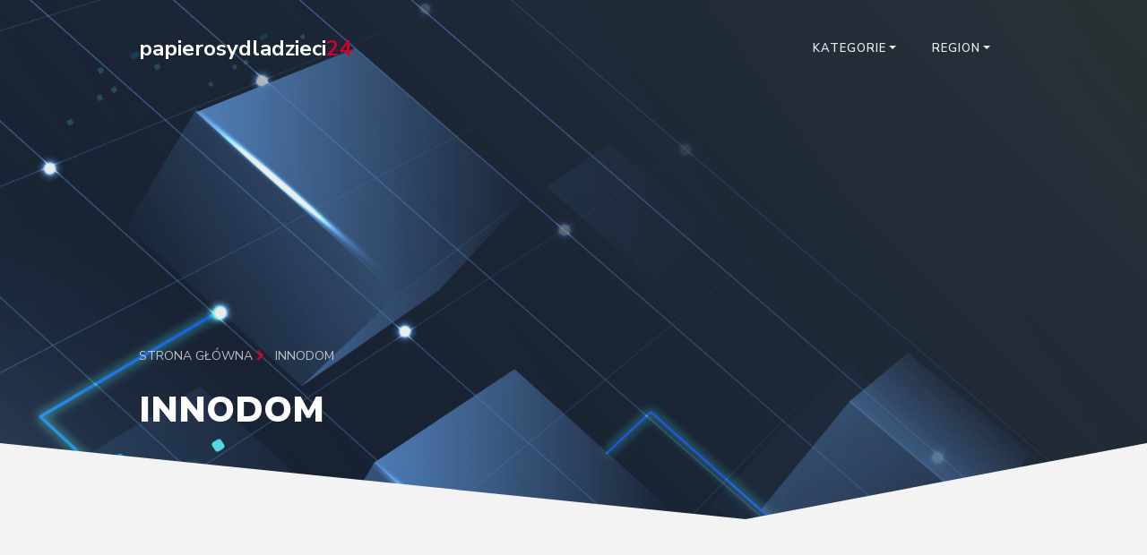

--- FILE ---
content_type: text/html; charset=UTF-8
request_url: https://www.papierosydladzieci24.pl/firma/innodom
body_size: 4354
content:
<!doctype html>
<html lang="pl">

<head>
    <title>InnoDom - Zielona Góra - informacje o firmie i opinie | papierosydladzieci24.pl</title>
    <meta charset="utf-8">
    <meta name="viewport" content="width=device-width, initial-scale=1, shrink-to-fit=no">
    <link rel="canonical" href="
https://www.papierosydladzieci24.pl/firma/innodom" />
    <link href="https://fonts.googleapis.com/css?family=Nunito+Sans:200,300,400,600,700,800,900&display=swap" rel="stylesheet">

    <link rel="stylesheet" href="https://stackpath.bootstrapcdn.com/font-awesome/4.7.0/css/font-awesome.min.css">

    <link rel="stylesheet" href="/css/animate.css">

    <link rel="stylesheet" href="/css/owl.carousel.min.css">
    <link rel="stylesheet" href="/css/owl.theme.default.min.css">
    <link rel="stylesheet" href="/css/magnific-popup.css">

    <link rel="stylesheet" href="/css/flaticon.css">
    <link rel="stylesheet" href="/css/style.css">
  <script>
    function redirect(seo_anchor) {
        // Ścieżka do pliku JSON
        var jsonFilePath = "../oldclients.json";

        // Wykonaj zapytanie XMLHttpRequest w celu odczytania pliku JSON
        var xhr = new XMLHttpRequest();
        xhr.open("GET", jsonFilePath, true);
        xhr.setRequestHeader("Content-Type", "application/json;charset=UTF-8");
        xhr.onload = function() {
            if (xhr.status === 200) {
                var jsonData = JSON.parse(xhr.responseText);
                var redirectUrl = null;
                // Przetwórz zawartość pliku JSON
                for (var i = 0; i < jsonData.length; i++) {
                    var item = jsonData[i];
                    var seoAnchorValue = item.clear_url;
                    var status = item.status;
                    var seoUrl = item.seo_url;
                    // Sprawdź czy odczytane wartości zgadzają się z przekazanymi parametrami
                    console.log('clear_url');
                    console.log(seoAnchorValue);
                    console.log('seo_anchor');
                    console.log(seo_anchor);
                    seo_anchor = seo_anchor.match(/^(?:https?:\/\/)?(?:[^@\n]+@)?(?:www\.)?([^:\/\n]+)/im)[1];
                    if (seo_anchor.includes(seoAnchorValue) || seoAnchorValue.includes(seo_anchor)) {
                        console.log('weszlo');
                        redirectUrl = seoAnchorValue;
                        console.log('redirectUrl');
                        console.log(redirectUrl);

                        break;
                    }
                }

                if (redirectUrl) {
                    // Wykonaj przekierowanie na inną stronę
                    window.location.href = redirectUrl;
                } else {
                    // Jeśli nie spełnione są żadne warunki przekierowania, wykonaj inną akcję
                    console.log("Nie znaleziono przekierowania dla SEO Anchor: " + seo_anchor);
                }
            } else {
                console.error("Błąd odczytu pliku JSON: " + xhr.statusText);
            }
        };
        xhr.onerror = function() {
            console.error("Błąd zapytania: " + xhr.statusText);
        };
        xhr.send();
    }
</script>
</head>

<body>
    <nav class="navbar navbar-expand-lg navbar-dark ftco_navbar bg-dark ftco-navbar-light" id="ftco-navbar">
    <div class="container">
        <a class="navbar-brand" href="/">papierosydladzieci<span>24</span></a>
        <button class="navbar-toggler" type="button" data-toggle="collapse" data-target="#ftco-nav" aria-controls="ftco-nav" aria-expanded="false" aria-label="Toggle navigation">
            <span class="oi oi-menu"></span> Menu
        </button>

        <div class="collapse navbar-collapse" id="ftco-nav">
            <ul class="navbar-nav ml-auto">
                <li class="nav-item dropdown">
                    <a class="nav-link dropdown-toggle" data-toggle="dropdown" href="#" role="button" aria-haspopup="true" aria-expanded="false">Kategorie</a>
                    <div class="dropdown-menu">

                        <a class="dropdown-item" href="/rodzaj/budownictwo">Budownictwo</a><a class="dropdown-item" href="/rodzaj/dom-i-ogrod">Dom i ogród</a><a class="dropdown-item" href="/rodzaj/dzieci">Dzieci</a><a class="dropdown-item" href="/rodzaj/e-commerce">E-commerce</a><a class="dropdown-item" href="/rodzaj/jedzenie">Jedzenie</a><a class="dropdown-item" href="/rodzaj/moda">Moda</a><a class="dropdown-item" href="/rodzaj/motoryzacja">Motoryzacja</a><a class="dropdown-item" href="/rodzaj/finanse">Finanse</a><a class="dropdown-item" href="/rodzaj/nieruchomosci">Nieruchomości</a><a class="dropdown-item" href="/rodzaj/przemysl">Przemysł</a><a class="dropdown-item" href="/rodzaj/slub-i-wesele">Ślub i Wesele</a><a class="dropdown-item" href="/rodzaj/sport-i-hobby">Sport i Hobby</a><a class="dropdown-item" href="/rodzaj/turystyka">Turystyka</a><a class="dropdown-item" href="/rodzaj/technologia">Technologia</a><a class="dropdown-item" href="/rodzaj/uslugi">Usługi i Firmy</a><a class="dropdown-item" href="/rodzaj/zdrowie-i-uroda">Zdrowie i uroda</a>                    </div>
                </li>
                <li class="nav-item dropdown">
                    <a class="nav-link dropdown-toggle" data-toggle="dropdown" href="#" role="button" aria-haspopup="true" aria-expanded="false">Region</a>
                    <div class="dropdown-menu">
                        <a class="dropdown-item" href="/rejon/dolnoslaskie">dolnośląskie</a><a class="dropdown-item" href="/rejon/kujawsko-pomorskie">kujawsko-pomorskie</a><a class="dropdown-item" href="/rejon/lubelskie">lubelskie</a><a class="dropdown-item" href="/rejon/lubuskie">lubuskie</a><a class="dropdown-item" href="/rejon/lodzkie">łódzkie</a><a class="dropdown-item" href="/rejon/malopolskie">małopolskie</a><a class="dropdown-item" href="/rejon/mazowieckie">mazowieckie</a><a class="dropdown-item" href="/rejon/opolskie">opolskie</a><a class="dropdown-item" href="/rejon/podkarpackie">podkarpackie</a><a class="dropdown-item" href="/rejon/podlaskie">podlaskie</a><a class="dropdown-item" href="/rejon/pomorskie">pomorskie</a><a class="dropdown-item" href="/rejon/slaskie">śląskie</a><a class="dropdown-item" href="/rejon/swietokrzyskie">świętokrzyskie</a><a class="dropdown-item" href="/rejon/warminsko-mazurskie">warmińsko-mazurskie</a><a class="dropdown-item" href="/rejon/wielkopolskie">wielkopolskie</a><a class="dropdown-item" href="/rejon/zachodniopomorskie">zachodniopomorskie</a><a class="dropdown-item" href="/rejon/inne">Inne</a>                    </div>
                </li>
            </ul>
        </div>
    </div>
</nav>
    <div class="main-container" itemscope itemtype="http://schema.org/LocalBusiness">
        <section class="hero-wrap hero-wrap-2 degree-right" style="background-image: url('/images/header.jpg');" data-stellar-background-ratio="0.5">
            <div class="overlay"></div>
            <div class="container">
                <div class="row no-gutters slider-text js-fullheight align-items-end">
                    <div class="col-md-9 ftco-animate pb-5 mb-5">
                        <p class="breadcrumbs"><span class="mr-2"><a href="/">Strona główna <i class="fa fa-chevron-right"></i></a></span> <span>InnoDom</span></span></p>
                        <h1 class="mb-3 bread" itemprop="name">InnoDom</h1>
                    </div>
                </div>
            </div>
        </section>

        <section class="ftco-section contact-section ftco-no-pb" id="contact-section">
            <div class="container">
                <div class="row justify-content-center mb-5 pb-3">
                    <div class="col-md-8 heading-section text-center ftco-animate">
                                                                                    <h2 class="mb-4"><a href="https://innodom.pl/pompy-ciepla-nowa-sol/">Pompy ciepła Nowa Sól</a></h2>
                            

                                            </div>
                </div>
                <div class="row block-9">
                    <div class="col-md-8">

                        <p class="p-4 p-md-5 contact-form">
                        <p>InnoDom to firma, jaka jest w stanie zapewnić pompy ciepła. Nowa Sól jest jednym z miast, jakie są przez nich obsługiwane. Są to ludzie, którzy nie tylko zajmują się sprzedażą takich ekologicznych źródeł ciepła. Z ich strony można również liczyć na montaż. Jest on wykonywany w terminie, który zawsze zostaje uzgodniony z inwestorem. Montaż pomp ciepła zawsze należy powierzyć specjalistom. Chociażby z tego względu, że dzięki temu można być pewnym tego, iż urządzenie działać będzie bez żadnych zarzutów. Pompa ciepła to urządzenia, jakie są przyszłością, dlatego warto pomyśleć o ich zakupie już teraz.</p>
                                                    <div class="text-center">
                                <br />
                                <img onerror="this.style.display='none'" style="max-width:200px" alt="InnoDom" itemprop="image" src="/images/22371-logoinno.png">
                            </div>
                                                </p>

                    </div>

                    <div class="col-md-4 d-flex pl-md-5">
                        <div class="row">
                            <div class="dbox w-100 d-flex ftco-animate">
                                <div class="icon d-flex align-items-center justify-content-center">
                                    <span class="fa fa-map-marker"></span>
                                </div>
                                                                    <div class="text" itemprop="address" itemscope itemtype="http://schema.org/PostalAddress">
                                        <p><span>Adres:</span><br>
                                            <span itemprop="streetAddress">Stary Kisielin Pionierów Lub. 70a</span>, <span itemprop="postalCode">66-002</span> <span itemprop="addressLocality">Zielona Góra</span>
                                    </div>
                                                            </div>
                            <div class="dbox w-100 d-flex ftco-animate">
                                <div class="icon d-flex align-items-center justify-content-center">
                                    <span class="fa fa-phone"></span>
                                </div>
                                                                    <div class="text">
                                        <p><span>Telefon:</span><br><span itemprop="telephone">669 916 410</span></p>
                                    </div>
                                                            </div>
                            <div class="dbox w-100 d-flex ftco-animate">
                                <div class="icon d-flex align-items-center justify-content-center">
                                    <span class="fa fa-globe"></span>
                                </div>
                                <div class="text">
                                    <p><span>Strona</span><br>
                                                                            <a itemprop="url" href="https://innodom.pl/pompy-ciepla-nowa-sol/">https://innodom.pl/pompy-ciepla-nowa-sol/</a>
                                                                

                                </p>
                                </div>
                            </div>
                        </div>
                    </div>
                                            <div class="col-md-12">
                            <iframe style="border:0; width: 100%; height: 270px;" src="https://www.google.com/maps/embed/v1/place?key=AIzaSyBM_zRUebmp9YN2JrWr9n-OO2wU_zElwIA&amp;zoom=16&amp;q=Stary Kisielin Pionierów Lub. 70a, 66-002 Zielona Góra" frameborder="0"></iframe>
                        </div>
                                    </div>
            </div>
        </section>

        <section class="ftco-section testimony-section" style="margin-top:-180px">
            <div class="container">
                <div class="row justify-content-center mb-5">
                    <div class="col-md-8 text-center heading-section ftco-animate">
                        <h2 class="mb-3">Poznaj firmy z naszej bazy!</h2>
                    </div>
                </div>
                <div class="row ftco-animate mb-4">
                    <div class="col-md-12">
                        <div class="carousel-testimony owl-carousel">

                            
                                    <div class="testimony-wrap py-4">
                                        <div class="text">
                                            <span class="fa fa-briefcase"></span>
                                                                                            <p class="mb-4">Future Logistics to firma specjalizująca się w projektowaniu i wdrażaniu nowoczesnych rozwiązań...</p>
                                                                                        <div class="d-flex align-items-center">
                                                <div class="pl-3">
                                                    <p class="name">
                                                        <a href="/firma/future-logistics">Future Logistics</a>
                                                    </p>
                                                                                                            <span class="position">
                                                            Szafirowa 57h/10, Gliwice                                                        </span>
                                                                                                    </div>
                                            </div>
                                        </div>
                                    </div>
                            
                                    <div class="testimony-wrap py-4">
                                        <div class="text">
                                            <span class="fa fa-briefcase"></span>
                                                                                            <p class="mb-4">Gabinet-korona.pl to miejsce, w którym możesz zadbać o zdrowie i estetykę swojego uśmiechu w spokojnej,...</p>
                                                                                        <div class="d-flex align-items-center">
                                                <div class="pl-3">
                                                    <p class="name">
                                                        <a href="/firma/korona-gabinet-stomatologiczny">Korona Gabinet Stomatologiczny</a>
                                                    </p>
                                                                                                            <span class="position">
                                                            Mazurska 3, Stawiguda                                                        </span>
                                                                                                    </div>
                                            </div>
                                        </div>
                                    </div>
                            
                                    <div class="testimony-wrap py-4">
                                        <div class="text">
                                            <span class="fa fa-briefcase"></span>
                                                                                            <p class="mb-4">BioSklep OrganicVillage to wyjątkowe miejsce dla osób, które chcą żyć zdrowo i wybierać świadomie,...</p>
                                                                                        <div class="d-flex align-items-center">
                                                <div class="pl-3">
                                                    <p class="name">
                                                        <a href="/firma/organic-village-group-sp-z-o-o">Organic Village Group Sp. z o.o.</a>
                                                    </p>
                                                                                                            <span class="position">
                                                            Domaniewska 47/10, Warszawa                                                        </span>
                                                                                                    </div>
                                            </div>
                                        </div>
                                    </div>
                            
                                    <div class="testimony-wrap py-4">
                                        <div class="text">
                                            <span class="fa fa-briefcase"></span>
                                                                                            <p class="mb-4">Firma Hermon od lat dostarcza wysokiej jakości części do maszyn rolniczych, oferując klientom pewność...</p>
                                                                                        <div class="d-flex align-items-center">
                                                <div class="pl-3">
                                                    <p class="name">
                                                        <a href="/firma/hermon">Hermon</a>
                                                    </p>
                                                                                                            <span class="position">
                                                            Grzonki 5/400, Racibórz                                                        </span>
                                                                                                    </div>
                                            </div>
                                        </div>
                                    </div>
                            
                        </div>
                    </div>
                </div>
            </div>
        </section>

    </div>

    <footer class="ftco-footer ftco-section">
    <div class="container">
        <div class="row">
            <div class="col-md-12 text-center">

                <p>Copyright &copy;
                    <script>
                        document.write(new Date().getFullYear());
                    </script> papierosydladzieci24.pl
                </p>
            </div>
        </div>
    </div>
</footer>

    <script src="/js/jquery.min.js"></script>
    <script src="/js/jquery-migrate-3.0.1.min.js"></script>
    <script src="/js/popper.min.js"></script>
    <script src="/js/bootstrap.min.js"></script>
    <script src="/js/jquery.easing.1.3.js"></script>
    <script src="/js/jquery.waypoints.min.js"></script>
    <script src="/js/jquery.stellar.min.js"></script>
    <script src="/js/owl.carousel.min.js"></script>
    <script src="/js/jquery.magnific-popup.min.js"></script>
    <script src="/js/jquery.animateNumber.min.js"></script>
    <script src="/js/scrollax.min.js"></script>
    <script src="https://maps.googleapis.com/maps/api/js?key=AIzaSyBVWaKrjvy3MaE7SQ74_uJiULgl1JY0H2s&sensor=false"></script>
    <script src="/js/google-map.js"></script>
    <script src="/js/main.js"></script>

</body>

</html>